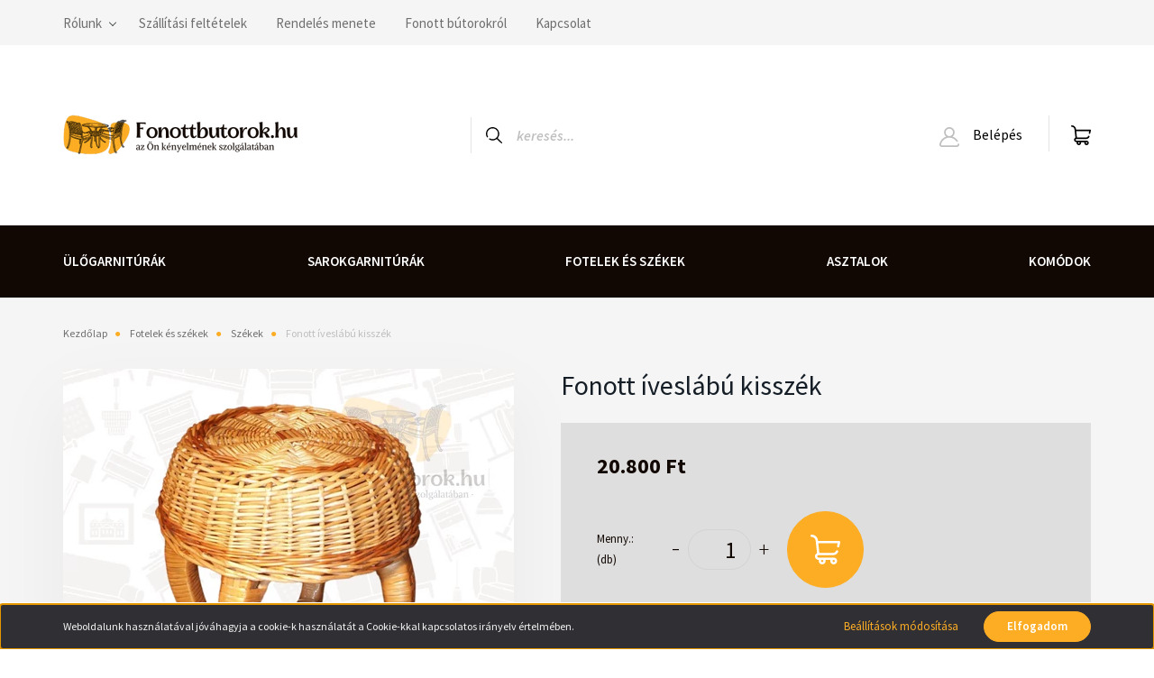

--- FILE ---
content_type: text/html; charset=UTF-8
request_url: https://fonottbutorok.hu/fonott-iveslabu-kisszek-4927
body_size: 16820
content:
<!DOCTYPE html>
<html lang="hu" dir="ltr">
<head>
    <title>Tiszai fűzvesszőből fonott íveslábú kisszék</title>
    <meta charset="utf-8">
    <meta name="description" content="Kényelmes, fonott kisszékünk egyedi mintájával mindenhol tökéletesen mutat. Kis mérete lehetővé teszi Önnek, hogy bárhol könnyedén elhelyezhesse az otthonában.">
    <meta name="robots" content="index, follow">
    <link rel="image_src" href="https://jodontes.cdn.shoprenter.hu/custom/jodontes/image/data/Szekek/kisszek_ives.png.webp?lastmod=1718570465.1688379234">
    <meta property="og:title" content="Fonott íveslábú kisszék" />
    <meta property="og:type" content="product" />
    <meta property="og:url" content="https://fonottbutorok.hu/fonott-iveslabu-kisszek-4927" />
    <meta property="og:image" content="https://jodontes.cdn.shoprenter.hu/custom/jodontes/image/cache/w1719h900q100/Szekek/kisszek_ives.png.webp?lastmod=1718570465.1688379234" />
    <meta property="og:description" content="Kényelmes, fonott kisszékünk egyedi mintájával mindenhol tökéletesen mutat, valamint kis méretéből adódóan lehetővé teszi Önnek, hogy bárhol könnyedén elhelyezhesse az otthonában, legyen szó a nappaliról, egy hálószobáról vagy..." />
    <link href="https://jodontes.cdn.shoprenter.hu/custom/jodontes/image/data/android-chrome-192x192.png?lastmod=1686225444.1688379234" rel="icon" />
    <link href="https://jodontes.cdn.shoprenter.hu/custom/jodontes/image/data/android-chrome-192x192.png?lastmod=1686225444.1688379234" rel="apple-touch-icon" />
    <base href="https://fonottbutorok.hu:443" />

    <meta name="viewport" content="width=device-width, initial-scale=1, maximum-scale=1, user-scalable=0">
            <link href="https://fonottbutorok.hu/fonott-iveslabu-kisszek-4927" rel="canonical">
    
            
                <link rel="preconnect" href="https://fonts.googleapis.com">
    <link rel="preconnect" href="https://fonts.gstatic.com" crossorigin>
    <link href="https://fonts.googleapis.com/css2?family=Source+Sans+Pro:ital,wght@0,200;0,300;0,400;0,600;0,700;0,900;1,200;1,300;1,400;1,600;1,700;1,900&display=swap" rel="stylesheet">
            <link rel="stylesheet" href="https://jodontes.cdn.shoprenter.hu/web/compiled/css/fancybox2.css?v=1769602146" media="screen">
            <link rel="stylesheet" href="https://jodontes.cdn.shoprenter.hu/custom/jodontes/catalog/view/theme/helsinki_global/style/1745914109.1588109655.1690283949.1686655014.css?v=null.1688379234" media="screen">
        <script>
        window.nonProductQuality = 100;
    </script>
    <script src="//ajax.googleapis.com/ajax/libs/jquery/1.10.2/jquery.min.js"></script>
    <script>window.jQuery || document.write('<script src="https://jodontes.cdn.shoprenter.hu/catalog/view/javascript/jquery/jquery-1.10.2.min.js?v=1484139539"><\/script>');</script>
    <script type="text/javascript" src="//cdn.jsdelivr.net/npm/slick-carousel@1.8.1/slick/slick.min.js"></script>

                
        
    

    <!--Header JavaScript codes--><script src="https://jodontes.cdn.shoprenter.hu/web/compiled/js/base.js?v=1769602145"></script><script src="https://jodontes.cdn.shoprenter.hu/web/compiled/js/countdown.js?v=1769602145"></script><script src="https://jodontes.cdn.shoprenter.hu/web/compiled/js/fancybox2.js?v=1769602145"></script><script src="https://jodontes.cdn.shoprenter.hu/web/compiled/js/before_starter2_head.js?v=1769602145"></script><script src="https://jodontes.cdn.shoprenter.hu/web/compiled/js/before_starter2_productpage.js?v=1769602145"></script><script src="https://jodontes.cdn.shoprenter.hu/web/compiled/js/nanobar.js?v=1769602145"></script><!--Header jQuery onLoad scripts--><script>window.countdownFormat='%D:%H:%M:%S';var BASEURL='https://fonottbutorok.hu';Currency={"symbol_left":"","symbol_right":" Ft","decimal_place":0,"decimal_point":",","thousand_point":".","currency":"HUF","value":1};var ShopRenter=ShopRenter||{};ShopRenter.product={"id":4927,"sku":"031-03","currency":"HUF","unitName":"db","price":20800,"name":"Fonott \u00edvesl\u00e1b\u00fa kissz\u00e9k","brand":"","currentVariant":[],"parent":{"id":4927,"sku":"031-03","unitName":"db","price":20800,"name":"Fonott \u00edvesl\u00e1b\u00fa kissz\u00e9k"}};$(document).ready(function(){$('.fancybox').fancybox({maxWidth:820,maxHeight:650,afterLoad:function(){wrapCSS=$(this.element).data('fancybox-wrapcss');if(wrapCSS){$('.fancybox-wrap').addClass(wrapCSS);}},helpers:{thumbs:{width:50,height:50}}});$('.fancybox-inline').fancybox({maxWidth:820,maxHeight:650,type:'inline'});});$(window).load(function(){});</script><script src="https://jodontes.cdn.shoprenter.hu/web/compiled/js/vue/manifest.bundle.js?v=1769602142"></script><script>var ShopRenter=ShopRenter||{};ShopRenter.onCartUpdate=function(callable){document.addEventListener('cartChanged',callable)};ShopRenter.onItemAdd=function(callable){document.addEventListener('AddToCart',callable)};ShopRenter.onItemDelete=function(callable){document.addEventListener('deleteCart',callable)};ShopRenter.onSearchResultViewed=function(callable){document.addEventListener('AuroraSearchResultViewed',callable)};ShopRenter.onSubscribedForNewsletter=function(callable){document.addEventListener('AuroraSubscribedForNewsletter',callable)};ShopRenter.onCheckoutInitiated=function(callable){document.addEventListener('AuroraCheckoutInitiated',callable)};ShopRenter.onCheckoutShippingInfoAdded=function(callable){document.addEventListener('AuroraCheckoutShippingInfoAdded',callable)};ShopRenter.onCheckoutPaymentInfoAdded=function(callable){document.addEventListener('AuroraCheckoutPaymentInfoAdded',callable)};ShopRenter.onCheckoutOrderConfirmed=function(callable){document.addEventListener('AuroraCheckoutOrderConfirmed',callable)};ShopRenter.onCheckoutOrderPaid=function(callable){document.addEventListener('AuroraOrderPaid',callable)};ShopRenter.onCheckoutOrderPaidUnsuccessful=function(callable){document.addEventListener('AuroraOrderPaidUnsuccessful',callable)};ShopRenter.onProductPageViewed=function(callable){document.addEventListener('AuroraProductPageViewed',callable)};ShopRenter.onMarketingConsentChanged=function(callable){document.addEventListener('AuroraMarketingConsentChanged',callable)};ShopRenter.onCustomerRegistered=function(callable){document.addEventListener('AuroraCustomerRegistered',callable)};ShopRenter.onCustomerLoggedIn=function(callable){document.addEventListener('AuroraCustomerLoggedIn',callable)};ShopRenter.onCustomerUpdated=function(callable){document.addEventListener('AuroraCustomerUpdated',callable)};ShopRenter.onCartPageViewed=function(callable){document.addEventListener('AuroraCartPageViewed',callable)};ShopRenter.customer={"userId":0,"userClientIP":"3.14.5.158","userGroupId":8,"customerGroupTaxMode":"gross","customerGroupPriceMode":"only_gross","email":"","phoneNumber":"","name":{"firstName":"","lastName":""}};ShopRenter.theme={"name":"helsinki_global","family":"helsinki","parent":""};ShopRenter.shop={"name":"jodontes","locale":"hu","currency":{"code":"HUF","rate":1},"domain":"jodontes.myshoprenter.hu"};ShopRenter.page={"route":"product\/product","queryString":"fonott-iveslabu-kisszek-4927"};ShopRenter.formSubmit=function(form,callback){callback();};let loadedAsyncScriptCount=0;function asyncScriptLoaded(position){loadedAsyncScriptCount++;if(position==='body'){if(document.querySelectorAll('.async-script-tag').length===loadedAsyncScriptCount){if(/complete|interactive|loaded/.test(document.readyState)){document.dispatchEvent(new CustomEvent('asyncScriptsLoaded',{}));}else{document.addEventListener('DOMContentLoaded',()=>{document.dispatchEvent(new CustomEvent('asyncScriptsLoaded',{}));});}}}}</script><script type="text/javascript"src="https://jodontes.cdn.shoprenter.hu/web/compiled/js/vue/customerEventDispatcher.bundle.js?v=1769602142"></script>                
            
            <script>window.dataLayer=window.dataLayer||[];function gtag(){dataLayer.push(arguments)};var ShopRenter=ShopRenter||{};ShopRenter.config=ShopRenter.config||{};ShopRenter.config.googleConsentModeDefaultValue="denied";</script>                        <script type="text/javascript" src="https://jodontes.cdn.shoprenter.hu/web/compiled/js/vue/googleConsentMode.bundle.js?v=1769602142"></script>

            <!-- Facebook Pixel Code -->
<script>
  !function(f,b,e,v,n,t,s)
  {if(f.fbq)return;n=f.fbq=function(){n.callMethod?
  n.callMethod.apply(n,arguments):n.queue.push(arguments)};
  if(!f._fbq)f._fbq=n;n.push=n;n.loaded=!0;n.version='2.0';
  n.queue=[];t=b.createElement(e);t.async=!0;
  t.src=v;s=b.getElementsByTagName(e)[0];
  s.parentNode.insertBefore(t,s)}(window, document,'script',
  'https://connect.facebook.net/en_US/fbevents.js');
  fbq('consent', 'revoke');
fbq('init', '181872676815919');
  fbq('track', 'PageView');
document.addEventListener('AuroraProductPageViewed', function(auroraEvent) {
                    fbq('track', 'ViewContent', {
                        content_type: 'product',
                        content_ids: [auroraEvent.detail.product.id.toString()],
                        value: parseFloat(auroraEvent.detail.product.grossUnitPrice),
                        currency: auroraEvent.detail.product.currency
                    }, {
                        eventID: auroraEvent.detail.event.id
                    });
                });
document.addEventListener('AuroraAddedToCart', function(auroraEvent) {
    var fbpId = [];
    var fbpValue = 0;
    var fbpCurrency = '';

    auroraEvent.detail.products.forEach(function(item) {
        fbpValue += parseFloat(item.grossUnitPrice) * item.quantity;
        fbpId.push(item.id);
        fbpCurrency = item.currency;
    });


    fbq('track', 'AddToCart', {
        content_ids: fbpId,
        content_type: 'product',
        value: fbpValue,
        currency: fbpCurrency
    }, {
        eventID: auroraEvent.detail.event.id
    });
})
window.addEventListener('AuroraMarketingCookie.Changed', function(event) {
            let consentStatus = event.detail.isAccepted ? 'grant' : 'revoke';
            if (typeof fbq === 'function') {
                fbq('consent', consentStatus);
            }
        });
</script>
<noscript><img height="1" width="1" style="display:none"
  src="https://www.facebook.com/tr?id=181872676815919&ev=PageView&noscript=1"
/></noscript>
<!-- End Facebook Pixel Code -->
            
            <!-- Global site tag (gtag.js) - Google Ads: 978171719 -->
<script async src="https://www.googletagmanager.com/gtag/js?id=AW-978171719"></script>
<script>
  window.dataLayer = window.dataLayer || [];
  function gtag(){dataLayer.push(arguments);}
  gtag('js', new Date());

  gtag('config', 'AW-978171719');
</script>
            
                <!--Global site tag(gtag.js)--><script async src="https://www.googletagmanager.com/gtag/js?id=G-BHH0B6FLWL"></script><script>window.dataLayer=window.dataLayer||[];function gtag(){dataLayer.push(arguments);}
gtag('js',new Date());gtag('config','G-BHH0B6FLWL');</script>                                <script type="text/javascript" src="https://jodontes.cdn.shoprenter.hu/web/compiled/js/vue/GA4EventSender.bundle.js?v=1769602142"></script>

    
    
</head>
<body id="body" class="page-body product-page-body show-quantity-in-module helsinki_global-body desktop-device-body header--style-1" role="document">
<script>var bodyComputedStyle=window.getComputedStyle(document.body);ShopRenter.theme.breakpoints={'xs':parseInt(bodyComputedStyle.getPropertyValue('--breakpoint-xs')),'sm':parseInt(bodyComputedStyle.getPropertyValue('--breakpoint-sm')),'md':parseInt(bodyComputedStyle.getPropertyValue('--breakpoint-md')),'lg':parseInt(bodyComputedStyle.getPropertyValue('--breakpoint-lg')),'xl':parseInt(bodyComputedStyle.getPropertyValue('--breakpoint-xl'))}</script>
                    

<!-- cached --><div class="Fixed nanobar bg-dark js-nanobar-first-login">
    <div class="container nanobar-container">
        <div class="row flex-column flex-sm-row">
            <div class="col-12 col-sm-6 col-lg-8 nanobar-text-cookies align-self-center text-sm-left">
                Weboldalunk használatával jóváhagyja a cookie-k használatát a Cookie-kkal kapcsolatos irányelv értelmében.
            </div>
            <div class="col-12 col-sm-6 col-lg-4 nanobar-buttons m-sm-0 text-center text-sm-right">
                <a href="" class="btn btn-link nanobar-settings-button js-nanobar-settings-button">
                    Beállítások módosítása
                </a>
                <a href="" class="btn btn-primary nanobar-btn js-nanobar-close-cookies" data-button-save-text="Beállítások mentése">
                    Elfogadom
                </a>
            </div>
        </div>
        <div class="nanobar-cookies js-nanobar-cookies flex-column flex-sm-row text-left pt-3 mt-3" style="display: none;">
            <div class="form-check pt-2 pb-2 pr-2 mb-0">
                <input class="form-check-input" type="checkbox" name="required_cookies" disabled checked />
                <label class="form-check-label">
                    Szükséges cookie-k
                    <div class="cookies-help-text text-muted">
                        Ezek a cookie-k segítenek abban, hogy a webáruház használható és működőképes legyen.
                    </div>
                </label>
            </div>
            <div class="form-check pt-2 pb-2 pr-2 mb-0">
                <input class="form-check-input js-nanobar-marketing-cookies" type="checkbox" name="marketing_cookies"
                        checked/>
                <label class="form-check-label">
                    Marketing cookie-k
                    <div class="cookies-help-text text-muted">
                        Ezeket a cookie-k segítenek abban, hogy az Ön érdeklődési körének megfelelő reklámokat és termékeket jelenítsük meg a webáruházban.
                    </div>
                </label>
            </div>
        </div>
    </div>
</div>

<script>
    (function ($) {
        $(document).ready(function () {
            new AuroraNanobar.FirstLogNanobarCheckbox(jQuery('.js-nanobar-first-login'), 'bottom');
        });
    })(jQuery);
</script>
<!-- /cached -->
<!-- cached --><div class="Fixed nanobar bg-dark js-nanobar-free-shipping">
    <div class="container nanobar-container">
        <button type="button" class="close js-nanobar-close" aria-label="Close">
            <span aria-hidden="true">&times;</span>
        </button>
        <div class="nanobar-text px-3"></div>
    </div>
</div>

<script>$(document).ready(function(){document.nanobarInstance=new AuroraNanobar.FreeShippingNanobar($('.js-nanobar-free-shipping'),'bottom','0','','1');});</script><!-- /cached -->
                <!-- page-wrap -->

                <div class="page-wrap">
                                                
    <header class="sticky-header d-none d-lg-block">
                    <div class="header-top-line">
                <div class="container">
                    <div class="header-top d-flex">
                        <div class="header-top-left d-flex">
                            <!-- cached -->
    <ul class="nav headermenu-list">
                    <li class="nav-item dropdown">
                <a class="nav-link" href="https://fonottbutorok.hu/rolunk"
                    target="_self"
                     class="dropdown-toggle disabled"                    title="Rólunk"
                >
                    Rólunk
                </a>
                                    <ul class="dropdown-hover-menu">
                                                    <li class="dropdown-item">
                                <a href="https://fonottbutorok.hu/galeria-61" title="Galéria" target="_self">
                                    Galéria
                                </a>
                            </li>
                                                    <li class="dropdown-item">
                                <a href="https://fonottbutorok.hu/velemenyek" title="Vélemények" target="_self">
                                    Vélemények
                                </a>
                            </li>
                                            </ul>
                            </li>
                    <li class="nav-item">
                <a class="nav-link" href="https://fonottbutorok.hu/szallitasi-feltetelek"
                    target="_self"
                                        title="Szállítási feltételek"
                >
                    Szállítási feltételek
                </a>
                            </li>
                    <li class="nav-item">
                <a class="nav-link" href="https://fonottbutorok.hu/szallitasi-fizetesi-feltetelek"
                    target="_self"
                                        title="Rendelés menete"
                >
                    Rendelés menete
                </a>
                            </li>
                    <li class="nav-item">
                <a class="nav-link" href="https://fonottbutorok.hu/fontos-56"
                    target="_self"
                                        title="Fonott bútorokról"
                >
                    Fonott bútorokról
                </a>
                            </li>
                    <li class="nav-item">
                <a class="nav-link" href="https://fonottbutorok.hu/index.php?route=information/contact"
                    target="_self"
                                        title="Kapcsolat"
                >
                    Kapcsolat
                </a>
                            </li>
            </ul>
    <!-- /cached -->
                        </div>
                        <div class="header-top-right d-flex align-items-center ml-auto">
                            
                            
                        </div>
                    </div>
                </div>
            </div>
            <div class="header-bottom-line">
                <div class="container">
                    <div class="header-bottom">
                        <nav class="navbar navbar-expand-lg justify-content-between">
                            <!-- cached -->
    <a class="navbar-brand" href="/"><img style="border: 0; max-width: 300px;" src="https://jodontes.cdn.shoprenter.hu/custom/jodontes/image/cache/w300h200m00/fonottbutorlogo.png?v=1686649934" title="Darmos-Pongor Natálija EV." alt="Darmos-Pongor Natálija EV." /></a>
<!-- /cached -->
                                                            
<div class="dropdown search-module d-flex">
    <div class="input-group">
        <div class="input-group-prepend">
            <button class="btn btn-link" onclick="moduleSearch();">
                <svg width="18" height="18" viewBox="0 0 18 18" fill="none" xmlns="https://www.w3.org/2000/svg">
    <path d="M7.38281 0C11.4537 0 14.7656 3.31193 14.7656 7.38281C14.7656 9.17381 14.1246 10.8179 13.0599 12.0977L17.7924 16.798C18.0679 17.0717 18.0694 17.5168 17.7958 17.7924C17.6583 17.9307 17.4776 18 17.2969 18C17.1177 18 16.9386 17.9319 16.8014 17.7957L12.0625 13.089C10.7878 14.1363 9.15739 14.7656 7.38281 14.7656C6.11627 14.7656 4.86647 14.4393 3.76861 13.8218C3.43012 13.6315 3.31007 13.2028 3.50044 12.8643C3.69077 12.5259 4.11947 12.4057 4.45795 12.5961C5.34579 13.0955 6.3572 13.3594 7.38281 13.3594C10.6783 13.3594 13.3594 10.6783 13.3594 7.38281C13.3594 4.08733 10.6783 1.40625 7.38281 1.40625C4.08733 1.40625 1.40625 4.08733 1.40625 7.38281C1.40625 8.42101 1.67636 9.44328 2.18732 10.3391C2.37973 10.6765 2.26223 11.1059 1.92494 11.2983C1.58762 11.4906 1.15822 11.3732 0.965811 11.0359C0.333982 9.92812 0 8.66492 0 7.38281C0 3.31193 3.31193 0 7.38281 0Z" fill="currentColor"/>
</svg>

            </button>
        </div>
        <input class="form-control disableAutocomplete" type="text" placeholder="keresés..." value=""
               id="filter_keyword" 
               onclick="this.value=(this.value==this.defaultValue)?'':this.value;"/>
    </div>

    <input type="hidden" id="filter_description" value="0"/>
    <input type="hidden" id="search_shopname" value="jodontes"/>
    <div id="results" class="dropdown-menu search-results"></div>
</div>



                                                        <!-- cached -->
    <div class="header-login">
        <ul class="nav login-list">
                            <li class="nav-item">
                    <a class="nav-link" href="index.php?route=account/login" title="Belépés">
                        <svg class="icon-user" width="22" height="22" viewBox="0 0 22 22" fill="none" xmlns="https://www.w3.org/2000/svg">
    <path d="M21.9446 18.8513C21.8479 18.3867 21.3929 18.0885 20.9281 18.1852C20.4634 18.2819 20.1652 18.737 20.2619 19.2017C20.3176 19.4693 20.2513 19.7436 20.0799 19.9544C19.9806 20.0765 19.7593 20.2812 19.3924 20.2812H2.60825C2.24138 20.2812 2.02005 20.0765 1.92079 19.9544C1.74939 19.7437 1.68305 19.4693 1.73878 19.2017C2.63064 14.9179 6.4091 11.7886 10.7725 11.6831C10.8481 11.686 10.924 11.6875 11.0003 11.6875C11.0769 11.6875 11.1531 11.686 11.229 11.6831C14.3027 11.7568 17.1436 13.3136 18.864 15.8794C19.1283 16.2736 19.6621 16.3789 20.0564 16.1146C20.4506 15.8503 20.5559 15.3165 20.2916 14.9223C18.8815 12.8192 16.8339 11.29 14.4992 10.5215C15.9219 9.45467 16.8441 7.75487 16.8441 5.84375C16.8441 2.62152 14.2226 0 11.0003 0C7.77808 0 5.1566 2.62152 5.1566 5.84375C5.1566 7.75603 6.07991 9.45673 7.50411 10.5235C6.19924 10.9531 4.97484 11.6216 3.9032 12.503C1.93815 14.1194 0.571877 16.3739 0.0561231 18.8513C-0.105525 19.6277 0.0881348 20.425 0.587346 21.0388C1.08411 21.6497 1.82072 22 2.60825 22H19.3924C20.18 22 20.9166 21.6497 21.4133 21.0388C21.9126 20.425 22.1062 19.6277 21.9446 18.8513ZM6.87535 5.84375C6.87535 3.5692 8.7258 1.71875 11.0003 1.71875C13.2749 1.71875 15.1253 3.5692 15.1253 5.84375C15.1253 8.04826 13.387 9.85441 11.2091 9.96351C11.1397 9.96222 11.07 9.96157 11.0003 9.96157C10.931 9.96157 10.8616 9.96226 10.7924 9.96355C8.61408 9.85488 6.87535 8.04856 6.87535 5.84375Z" fill="currentColor"/>
</svg>

                        Belépés
                    </a>
                </li>
                    </ul>
    </div>
<!-- /cached -->
                            
                            <div id="js-cart">
                                <hx:include src="/_fragment?_path=_format%3Dhtml%26_locale%3Den%26_controller%3Dmodule%252Fcart&amp;_hash=71V9E966DABryZW3GaqWk8%2FGiMSX0inn0UZtQ8MMo24%3D"></hx:include>
                            </div>
                        </nav>
                    </div>
                </div>
            </div>
            <div class="header-category">
                <div class="container">
                    <nav class="navbar header-category-navbar">
                        


                    
            <div id="module_category_wrapper" class="module-category-wrapper">
    
    <div id="category" class="module content-module header-position category-module" >
                <div class="module-body">
                        <div id="category-nav">
            


<ul class="nav category category-menu sf-menu sf-horizontal builded">
    <li id="cat_547" class="nav-item item category-list module-list even">
    <a href="https://fonottbutorok.hu/ulogarniturak" class="nav-link">
        Ülőgarnitúrák
    </a>
    </li><li id="cat_635" class="nav-item item category-list module-list odd">
    <a href="https://fonottbutorok.hu/sarokgarniturak" class="nav-link">
        Sarokgarnitúrák
    </a>
    </li><li id="cat_551" class="nav-item item category-list module-list parent even dropDownParent align-1">
    <a href="https://fonottbutorok.hu/fotelek_szekek" class="nav-link">
        Fotelek és székek
    </a>
    <div class="children js-subtree-dropdown subtree-dropdown">
        <div style="width: 1240px; height: 200px" class="subtree-dropdown-inner p-3">
            <div class="row custom-menu-row">
	<div class="col-auto custom-menu-col">
		<div class="custom-menu-list-title"><a href="https://jodontes.hu/fotelek" target="_self">Fotelek</a>
		</div>
		<div class="custom-menu-list-title"><a href="https://jodontes.hu/fotelek" target="_self">
			<img alt="Tiszai fűzvesszőből fonott fotelek" src="https://jodontes.cdn.shoprenter.hu/custom/jodontes/image/cache/w150h150q100np1/fotelek.jpg?v=1690283719" style="width: 150px; height: 150px;" /></a>
		</div>
	</div>
	<div class="col-auto custom-menu-col">
		<div class="custom-menu-list-title"><a href="https://jodontes.hu/fotelek_szekek/fotelek/fuggofotelek" target="_self">Függőfotelek</a>
		</div>
		<div class="custom-menu-list-title"><a href="https://jodontes.hu/fotelek_szekek/fotelek/fuggofotelek" target="_self">
			<img alt="Tiszai fűzvesszőből fonott függőfotelek" src="https://jodontes.cdn.shoprenter.hu/custom/jodontes/image/cache/w150h150q100np1/fuggofotelek.jpg?v=1690283719" style="width: 150px; height: 150px;" /></a>
		</div>
	</div>
	<div class="col-auto custom-menu-col">
		<div class="custom-menu-list-title"><a href="https://jodontes.hu/fotelek_szekek/szekek/" target="_self">Székek</a>
		</div>
		<div class="custom-menu-list-title"><a href="https://jodontes.hu/fotelek_szekek/szekek/" target="_self">
			<img alt="Tiszai fűzvesszőből fonott székek" src="https://jodontes.cdn.shoprenter.hu/custom/jodontes/image/cache/w150h150q100np1/szekek.jpg?v=1690283719" style="width: 150px; height: 150px;" /></a>
		</div>
	</div>
	<div class="col-auto custom-menu-col">
		<div class="custom-menu-list-title"><a href="https://jodontes.hu/fotelek_szekek/szekek/hintaszekek" target="_self">Hintaszékek</a>
		</div>
		<div class="custom-menu-list-title"><a href="https://jodontes.hu/fotelek_szekek/szekek/hintaszekek" target="_self">
			<img alt="Tiszai fűzvesszőből fonott hintaszékek" src="https://jodontes.cdn.shoprenter.hu/custom/jodontes/image/cache/w150h150q100np1/hintaszekek.jpg?v=1690283719" style="width: 150px; height: 150px;" /></a>
		</div>
	</div>
	<div class="col-auto custom-menu-col">
		<div class="custom-menu-list-title"><a href="https://jodontes.hu/fotelek_szekek/szekek/puffok_kisszekek" target="_self">Puffok és kisszékek</a>
		</div>
		<div class="custom-menu-list-title"><a href="https://jodontes.hu/fotelek_szekek/szekek/puffok_kisszekek" target="_self">
			<img alt="Tiszai fűzvesszőből fonott puffok és kisszékek" src="https://jodontes.cdn.shoprenter.hu/custom/jodontes/image/cache/w150h150q100np1/kisszekek.jpg?v=1690283719" style="width: 150px; height: 150px;" /></a>
		</div>
	</div>
</div>
        </div>
    </div>
</li><li id="cat_553" class="nav-item item category-list module-list odd">
    <a href="https://fonottbutorok.hu/asztalok" class="nav-link">
        Asztalok
    </a>
    </li><li id="cat_641" class="nav-item item category-list module-list even">
    <a href="https://fonottbutorok.hu/komodok" class="nav-link">
        Komódok
    </a>
    </li>
</ul>

<script>$(function(){$("ul.category").superfish({animation:{opacity:'show'},popUpSelector:"ul.category,ul.children,.js-subtree-dropdown",delay:400,speed:'normal',hoverClass:'js-sf-hover'});});</script>        </div>
            </div>
                                </div>
    
            </div>
    
                    </nav>
                </div>
            </div>
            </header>

                            
            <main class="has-sticky">
                                            <section class="product-pathway-container">
        <div class="container">
                    <nav aria-label="breadcrumb">
        <ol class="breadcrumb" itemscope itemtype="https://schema.org/BreadcrumbList">
                            <li class="breadcrumb-item"  itemprop="itemListElement" itemscope itemtype="https://schema.org/ListItem">
                                            <a itemprop="item" href="https://fonottbutorok.hu">
                            <span itemprop="name">Kezdőlap</span>
                        </a>
                    
                    <meta itemprop="position" content="1" />
                </li>
                            <li class="breadcrumb-item"  itemprop="itemListElement" itemscope itemtype="https://schema.org/ListItem">
                                            <a itemprop="item" href="https://fonottbutorok.hu/fotelek_szekek">
                            <span itemprop="name">Fotelek és székek</span>
                        </a>
                    
                    <meta itemprop="position" content="2" />
                </li>
                            <li class="breadcrumb-item"  itemprop="itemListElement" itemscope itemtype="https://schema.org/ListItem">
                                            <a itemprop="item" href="https://fonottbutorok.hu/fotelek_szekek/szekek">
                            <span itemprop="name">Székek</span>
                        </a>
                    
                    <meta itemprop="position" content="3" />
                </li>
                            <li class="breadcrumb-item active" aria-current="page" itemprop="itemListElement" itemscope itemtype="https://schema.org/ListItem">
                                            <span itemprop="name">Fonott íveslábú kisszék</span>
                    
                    <meta itemprop="position" content="4" />
                </li>
                    </ol>
    </nav>


        </div>
    </section>
    <section class="product-page-section one-column-content">
        <div class="flypage" itemscope itemtype="//schema.org/Product">
                            <div class="page-body">
                        <section class="product-page-top">
        <form action="https://fonottbutorok.hu/index.php?route=checkout/cart" method="post" enctype="multipart/form-data" id="product">
            <div class="container">
                <div class="row">
                    <div class="col-auto product-page-left" style="width: 540px;">
                        <div class="product-image-box">
                            <div class="product-image position-relative">
                                    

<div class="product_badges vertical-orientation">
    </div>


    <div id="product-image-container" style="width: 500px;">
        <div class="product-image-main" >
        <a href="https://jodontes.cdn.shoprenter.hu/custom/jodontes/image/cache/w900h900wt1q100/Szekek/kisszek_ives.png.webp?lastmod=1718570465.1688379234"
           title="Kép 1/1 - Fonott íveslábú kisszék"
           class="product-image-link fancybox-product" id="product-image-link"
           data-fancybox-group="gallery"
        >
            <img class="product-image-element img-fluid" itemprop="image" src="https://jodontes.cdn.shoprenter.hu/custom/jodontes/image/cache/w500h500wt1q100/Szekek/kisszek_ives.png.webp?lastmod=1718570465.1688379234" data-index="0" title="Fonott íveslábú kisszék" alt="Fonott íveslábú kisszék" id="image"/>
        </a>
    </div>
                </div>

<script>$(document).ready(function(){var $productMainImage=$('.product-image-main');var $productImageLink=$('#product-image-link');var $productImage=$('#image');var $productImageVideo=$('#product-image-video');var $productSecondaryImage=$('.product-secondary-image');var imageTitle=$productImageLink.attr('title');$('.product-images').slick({slidesToShow:5,slidesToScroll:1,draggable:false,infinite:false,focusOnSelect:false});$productSecondaryImage.on('click',function(){$productImage.attr('src',$(this).data('secondary_src'));$productImage.attr('data-index',$(this).data('index'));$productImageLink.attr('href',$(this).data('popup'));$productSecondaryImage.removeClass('thumb-active');$(this).addClass('thumb-active');if($productImageVideo.length){if($(this).data('video_image')){$productMainImage.hide();$productImage.hide();$productImageVideo.show();}else{$productImageVideo.hide();$productMainImage.show();$productImage.show();}}});$productImageLink.on('click',function(){$(this).attr("title",imageTitle);$.fancybox.open([{"href":"https:\/\/jodontes.cdn.shoprenter.hu\/custom\/jodontes\/image\/cache\/w900h900wt1q100\/Szekek\/kisszek_ives.png.webp?lastmod=1718570465.1688379234","title":"K\u00e9p 1\/1 - Fonott \u00edvesl\u00e1b\u00fa kissz\u00e9k"}],{index:$productImageLink.find('img').attr('data-index'),maxWidth:900,maxHeight:900,live:false,helpers:{thumbs:{width:50,height:50}},tpl:{next:'<a title="Következő" class="fancybox-nav fancybox-next"><span></span></a>',prev:'<a title="Előző" class="fancybox-nav fancybox-prev"><span></span></a>'}});return false;});});</script>


                            </div>
                                <div class="position-5-wrapper">
                    
            </div>

                        </div>
                                            </div>
                    <div class="col product-page-right">
                        <h1 class="page-head-title product-page-head-title position-relative">
                            <span class="product-page-product-name" itemprop="name">Fonott íveslábú kisszék</span>
                                                    </h1>
                        
                                                                            
                        <div class="product-cart-box">
                                                            <div class="product-page-right-box product-page-price-wrapper" itemprop="offers" itemscope itemtype="//schema.org/Offer">
        <div class="product-page-price-line">
        <div>
                        <span class="product-page-price">20.800 Ft</span>
                    </div>
                <meta itemprop="price" content="20800"/>
        <meta itemprop="priceValidUntil" content="2027-01-31"/>
        <meta itemprop="pricecurrency" content="HUF"/>
        <meta itemprop="category" content="Székek"/>
        <link itemprop="url" href="https://fonottbutorok.hu/fonott-iveslabu-kisszek-4927"/>
        <link itemprop="availability" href="http://schema.org/OutOfStock"/>
    </div>
        </div>
                                                        <div class="product-addtocart">
    <div class="product-addtocart-wrapper">
        <svg class="svg-cart-icon" width="22" height="22" viewBox="0 0 22 22" fill="none" xmlns="https://www.w3.org/2000/svg">
    <path d="M21.8075 5.00087C21.6443 4.80013 21.3993 4.68359 21.1406 4.68359H5.57459L5.51083 4.09784L5.50855 4.07902C5.20347 1.75364 3.20474 0 0.859375 0C0.384742 0 0 0.384742 0 0.859375C0 1.33401 0.384742 1.71875 0.859375 1.71875C2.34205 1.71875 3.60607 2.82515 3.80325 4.29378L4.82475 13.6782C3.93143 14.0837 3.30859 14.9841 3.30859 16.0273C3.30859 16.0345 3.30868 16.0417 3.30885 16.0488C3.30868 16.056 3.30859 16.0631 3.30859 16.0703C3.30859 17.4919 4.46514 18.6484 5.88672 18.6484H6.2364C6.149 18.9047 6.10156 19.1793 6.10156 19.4648C6.10156 20.8627 7.23882 22 8.63672 22C10.0346 22 11.1719 20.8627 11.1719 19.4648C11.1719 19.1793 11.1244 18.9047 11.037 18.6484H14.7443C14.6569 18.9047 14.6094 19.1793 14.6094 19.4648C14.6094 20.8627 15.7467 22 17.1446 22C18.5425 22 19.6797 20.8627 19.6797 19.4648C19.6797 18.067 18.5425 16.9297 17.1446 16.9297H5.88672C5.41286 16.9297 5.02734 16.5442 5.02734 16.0703C5.02734 16.0631 5.02726 16.056 5.02709 16.0488C5.02726 16.0417 5.02734 16.0345 5.02734 16.0273C5.02734 15.5535 5.41286 15.168 5.88672 15.168H16.858C18.3835 15.168 19.7835 14.2241 20.4246 12.7634C20.6154 12.3288 20.4177 11.8218 19.9831 11.631C19.5485 11.4403 19.0416 11.638 18.8508 12.0725C18.4894 12.896 17.6886 13.4492 16.858 13.4492H6.52871L5.76168 6.40234H20.0835L19.663 8.41827C19.5661 8.88289 19.8642 9.3381 20.3288 9.43499C20.388 9.44737 20.447 9.4533 20.5052 9.4533C20.9036 9.4533 21.261 9.17469 21.3455 8.76923L21.9819 5.71845C22.0347 5.4652 21.9707 5.20163 21.8075 5.00087ZM17.1445 18.6484C17.5947 18.6484 17.9609 19.0147 17.9609 19.4648C17.9609 19.915 17.5947 20.2812 17.1445 20.2812C16.6943 20.2812 16.3281 19.915 16.3281 19.4648C16.3281 19.0147 16.6943 18.6484 17.1445 18.6484ZM8.63672 18.6484C9.0869 18.6484 9.45312 19.0147 9.45312 19.4648C9.45312 19.915 9.0869 20.2812 8.63672 20.2812C8.18653 20.2812 7.82031 19.915 7.82031 19.4648C7.82031 19.0147 8.18653 18.6484 8.63672 18.6484Z" fill="currentColor"/>
</svg>

        <div class="product_table_quantity"><span class="quantity-text">Menny.:</span><input class="quantity_to_cart quantity-to-cart" type="number" min="1" step="1" name="quantity" aria-label="quantity input"value="1"/><span class="quantity-name-text">db</span></div><div class="product_table_addtocartbtn"><a rel="nofollow, noindex" href="https://fonottbutorok.hu/index.php?route=waitinglist/waitinglist&product_id=4927&quantity=1" data-product-id="4927" data-name="Fonott íveslábú kisszék" data-price="20800.000056" data-quantity-name="db" data-price-without-currency="20800.00" data-currency="HUF" data-product-sku="031-03" data-brand=""data-fancybox-group ="1bf5e28b73078efd" id="add_to_cart" class="notify-request fancybox fancybox.ajax button btn btn-primary button-add-to-cart"><span>Értesítés</span></a></div>
        <div>
            <input type="hidden" name="product_id" value="4927"/>
            <input type="hidden" name="product_collaterals" value=""/>
            <input type="hidden" name="product_addons" value=""/>
            <input type="hidden" name="redirect" value="https://fonottbutorok.hu/index.php?route=product/product&amp;product_id=4927"/>
                    </div>
    </div>
    <div class="text-minimum-wrapper small text-muted">
                    </div>
</div>
<script>
    if ($('.notify-request').length) {
        $('#body').on('keyup keypress', '.quantity_to_cart.quantity-to-cart', function (e) {
            if (e.which === 13) {
                return false;
            }
        });
    }

    $(function () {
        var $productAddtocartWrapper = $('.product-page-right');
        $productAddtocartWrapper.find('.button-add-to-cart').prepend($productAddtocartWrapper.find('.svg-cart-icon'));
        $(window).on('beforeunload', function () {
            $('a.button-add-to-cart:not(.disabled)').removeAttr('href').addClass('disabled button-disabled');
        });
    });
</script>
    <script>
        (function () {
            var clicked = false;
            var loadingClass = 'cart-loading';

            $('#add_to_cart').click(function clickFixed(event) {
                if (clicked === true) {
                    return false;
                }

                if (window.AjaxCart === undefined) {
                    var $this = $(this);
                    clicked = true;
                    $this.addClass(loadingClass);
                    event.preventDefault();

                    $(document).on('cart#listener-ready', function () {
                        clicked = false;
                        event.target.click();
                        $this.removeClass(loadingClass);
                    });
                }
            });
        })();
    </script>

                        </div>

                                                    <div class="position-1-wrapper">
        <table class="product-parameters table">
                                <tr class="product-parameter-row product-short-description-row">
        <td colspan="2" class="param-value product-short-description">
            <p>Kényelmes, fonott kisszékünk egyedi mintájával mindenhol tökéletesen mutat, valamint kis méretéből adódóan lehetővé teszi Önnek, hogy bárhol könnyedén elhelyezhesse az otthonában, legyen szó a nappaliról, egy hálószobáról vagy akár a teraszról.
</p>
<p>45 cm magas, 33 cm széles, 33 cm mély.
</p>
        </td>
    </tr>

                    </table>
    </div>


                    </div>
                </div>
            </div>
        </form>
    </section>
    <section class="product-page-middle-1">
        <div class="container">
            <div class="row">
                <div class="col-12 column-content one-column-content product-one-column-content">
                    
                    
                </div>
            </div>
        </div>
    </section>
    <section class="product-page-middle-2">
        <div class="container">
            <div class="row product-positions-tabs">
                <div class="col-12">
                                <div class="position-3-wrapper">
            <div class="position-3-container">
                <ul class="nav nav-tabs product-page-nav-tabs" id="flypage-nav" role="tablist">
                                                                                                        <li class="nav-item">
                                   <a class="nav-link js-scrollto-productdescriptionnoparameters disable-anchorfix accordion-toggle active" id="productdescriptionnoparameters-tab" data-toggle="tab" href="#tab-productdescriptionnoparameters" role="tab" data-tab="#tab_productdescriptionnoparameters">
                                       <span>
                                           Leírás
                                       </span>
                                   </a>
                                </li>
                                                                                                                                                            <li class="nav-item">
                                   <a class="nav-link js-scrollto-productparams disable-anchorfix accordion-toggle " id="productparams-tab" data-toggle="tab" href="#tab-productparams" role="tab" data-tab="#tab_productparams">
                                       <span>
                                           Paraméterek
                                       </span>
                                   </a>
                                </li>
                                                                                        </ul>
                <div class="tab-content product-page-tab-content">
                                                                                                        <div class="tab-pane fade show active" id="tab-productdescriptionnoparameters" role="tabpanel" aria-labelledby="productdescriptionnoparameters-tab" data-tab="#tab_productdescriptionnoparameters">
                                    


                    
    <div id="productdescriptionnoparameters-wrapper" class="module-productdescriptionnoparameters-wrapper">

    <div id="productdescriptionnoparameters" class="module home-position product-position productdescriptionnoparameters" >
            <div class="module-head">
        <h3 class="module-head-title">Leírás</h3>
    </div>
        <div class="module-body">
                        <span class="product-desc" itemprop="description"><p><p><span style="font-size:16px;">Fonott bútoraink eleganciát, különlegességet és természetközeli hangulatot adnak a térnek. Képesek átalakítani a környezetet, és egyedi stílust kölcsönözni az otthonnak vagy a vállalkozásnak. Ezenkívül a fonott bútorok kiváló minősége és tartóssága hosszú élettartamot biztosít. Bútoraink igazi műalkotások, amelyeket büszkén lehet kiállítani és használni otthonokban, vendéglátóhelyeken vagy más helyszíneken.</span>
</p>
<p><span style="font-size:16px;">Az aprólékosan kidolgozott részletek és a precíz kézműves munka minden darabunkban láthatóvá válik, ezáltal az egyedi stílus és a kifinomultság érzetét keltik. Válassza a fonott bútorainkat, hogy otthonába vagy üzletébe egyedi stílust és természetközeli eleganciát vigyen! Önnek is lehetősége van arra, hogy egyedülálló darabokkal díszítse és berendezze környezetét, és élvezze a fonott bútorok által nyújtott különleges élményt és komfortot.</span>
</p>
</p></span>
            </div>
                                </div>
    
            </div>
    
                                </div>
                                                                                                                                                            <div class="tab-pane fade " id="tab-productparams" role="tabpanel" aria-labelledby="productparams-tab" data-tab="#tab_productparams">
                                    


                    
    <div id="productparams-wrapper" class="module-productparams-wrapper">
    
    <div id="productparams" class="module home-position product-position productparams" >
            <div class="module-head">
        <h3 class="module-head-title">Paraméterek</h3>
    </div>
        <div class="module-body">
                        <table class="parameter-table table m-0">
            <tr>
            <td>Magasság</td>
            <td><strong>45 cm</strong></td>
        </tr>
            <tr>
            <td>Szélesség</td>
            <td><strong>33 cm</strong></td>
        </tr>
            <tr>
            <td>Mélység</td>
            <td><strong>33 cm</strong></td>
        </tr>
    </table>            </div>
                                </div>
    
            </div>
    
                                </div>
                                                                                        </div>
            </div>
        </div>
    
    

                </div>
            </div>
        </div>
    </section>
    <section class="product-page-middle-3">
        <div class="container">
            <div class="row">
                <div class="col-12">
                        <div class="position-4-wrapper">
        <div class="position-4-container">
                            
                            


        

                    </div>
    </div>

                </div>
            </div>
        </div>
    </section>
        <script>
        $(document).ready(function () {
            initTouchSpin();
        });
    </script>
                </div>
                    </div>
    </section>
            </main>

                                        <section class="footer-top-position py-4">
            <div class="container">
                    
    <hx:include src="/_fragment?_path=_format%3Dhtml%26_locale%3Den%26_controller%3Dmodule%252Flastseen&amp;_hash=MsFMl%2BrWER2RKbzQHbmFhQG2kK5pwrzLRCyq66QI3i0%3D"></hx:include>
    
    

            </div>
        </section>
        <footer class="d-print-none">
        <div class="container">
            <section class="row footer-rows">
                                                    <div class="col-12 col-md-6 col-lg-4 footer-col-1-position">
                            <div id="section-contact_helsinki" class="section-wrapper ">
    
    <div class="module content-module section-module section-contact shoprenter-section">
            <div class="module-head section-module-head">
            <div class="module-head-title section-module-head-title">
                                    <div >
                    Elérhetőség
                    </div>
                                            </div>
        </div>
        <div class="module-body section-module-body">
        <div class="contact-wrapper-box">
                        <p class="footer-contact-line footer-contact-address">
                <i class="mr-3">
                    <svg width="22" height="22" viewBox="0 0 22 22" fill="none" xmlns="https://www.w3.org/2000/svg">
    <path d="M21.7502 9.90816L12.796 0.976115C12.7845 0.964618 12.7726 0.953461 12.7605 0.942646C11.7828 0.0726606 10.3053 0.0695521 9.32378 0.935449C9.31158 0.946223 9.29972 0.957336 9.28816 0.968748L0.252307 9.90557C-0.0836221 10.2379 -0.0841807 10.7771 0.251104 11.11C0.586432 11.4429 1.13055 11.4434 1.46643 11.1112L2.14843 10.4366V17.7898C2.14843 19.6682 3.69049 21.1963 5.58593 21.1963H8.67968C9.15431 21.1963 9.53905 20.8151 9.53905 20.3447V13.4039H12.5469V20.3447C12.5469 20.8151 12.9316 21.1963 13.4062 21.1963H16.4141C18.3095 21.1963 19.8515 19.6682 19.8515 17.7898C19.8515 17.3195 19.4668 16.9382 18.9922 16.9382C18.5175 16.9382 18.1328 17.3195 18.1328 17.7898C18.1328 18.729 17.3618 19.4931 16.4141 19.4931H14.2656V12.5523C14.2656 12.0819 13.8809 11.7006 13.4062 11.7006H8.67968C8.20505 11.7006 7.8203 12.0819 7.8203 12.5523V19.4931H5.58593C4.63821 19.4931 3.86718 18.729 3.86718 17.7898V8.7625C3.86718 8.75399 3.86705 8.74551 3.86679 8.73708L10.482 2.19438C10.804 1.92343 11.2762 1.92445 11.597 2.19672L18.1328 8.71639V13.5316C18.1328 14.002 18.5175 14.3833 18.9922 14.3833C19.4668 14.3833 19.8515 14.002 19.8515 13.5316V10.4309L20.531 11.1086C20.6989 11.2762 20.9197 11.36 21.1406 11.36C21.3596 11.36 21.5787 11.2775 21.7463 11.1125C22.083 10.781 22.0848 10.2418 21.7502 9.90816Z" fill="currentColor"/>
</svg>

                </i>
                2364 Ócsa Bem József utca 6.
            </p>
                                    <p class="footer-contact-line footer-contact-mail">
                <i class="mr-3">
                    <svg width="22" height="18" viewBox="0 0 22 18" fill="none" xmlns="https://www.w3.org/2000/svg">
    <path d="M21.1406 10.5029C21.6153 10.5029 22 10.1216 22 9.65123V4.07304C22 2.19467 20.4579 0.666504 18.5625 0.666504H3.4375C1.54206 0.666504 0 2.19467 0 4.07304V13.9094C0 15.7878 1.54206 17.3159 3.4375 17.3159H18.5625C20.4579 17.3159 22 15.7878 22 13.9094C22 13.439 21.6153 13.0578 21.1406 13.0578C20.666 13.0578 20.2812 13.439 20.2812 13.9094C20.2812 14.8486 19.5102 15.6127 18.5625 15.6127H3.4375C2.48978 15.6127 1.71875 14.8486 1.71875 13.9094V4.2535L9.18479 8.85423C9.74463 9.19919 10.3723 9.37168 11 9.37168C11.6277 9.37168 12.2554 9.19919 12.8152 8.85423L20.2812 4.2535V9.65123C20.2812 10.1216 20.666 10.5029 21.1406 10.5029ZM11.9076 7.40777C11.3478 7.75273 10.6522 7.75277 10.0924 7.40777L2.43586 2.68964C2.71807 2.4884 3.06406 2.36977 3.4375 2.36977H18.5625C18.9359 2.36977 19.2819 2.48844 19.5641 2.68969L11.9076 7.40777Z" fill="currentColor"/>
</svg>

                </i>
                <a href="mailto:darmos.sandor@gmail.com ">darmos.sandor@gmail.com </a>
            </p>
                                        <p class="footer-contact-line footer-contact-phone">
                    <i class="mr-3">
                        <svg width="22" height="22" viewBox="0 0 22 22" fill="none" xmlns="https://www.w3.org/2000/svg">
    <path d="M21.9979 17.6663C21.9673 16.823 21.6128 16.036 20.9998 15.4503C19.7997 14.3034 18.7941 13.6414 17.8353 13.3668C16.5142 12.9884 15.2905 13.3325 14.1984 14.3894C14.1967 14.391 14.1951 14.3926 14.1935 14.3943L13.0316 15.5371C12.3054 15.1314 10.8935 14.2408 9.368 12.729L9.2549 12.6171C7.72916 11.1051 6.83047 9.70561 6.42153 8.98683L7.57482 7.83537C7.57645 7.83375 7.57808 7.83213 7.57971 7.83047C8.64625 6.7483 8.99344 5.53565 8.61166 4.2263C8.33455 3.27617 7.66651 2.27967 6.50919 1.09032C5.91819 0.482975 5.12408 0.131675 4.27308 0.101271C3.42157 0.0708253 2.60447 0.364555 1.97076 0.928253L1.9461 0.950226C1.93467 0.960403 1.9235 0.970921 1.91258 0.981694C0.651057 2.23185 -0.0102357 3.98201 0.000119779 6.04302C0.01778 9.54418 1.9595 13.5481 5.19416 16.7535C5.80411 17.358 6.49733 17.9562 7.25453 18.5315C7.63115 18.8177 8.17058 18.7472 8.45938 18.3739C8.74821 18.0006 8.67697 17.4661 8.3003 17.1799C7.6027 16.6498 6.96655 16.1011 6.4095 15.5492C3.48778 12.6538 1.73426 9.09699 1.71884 6.03454C1.71089 4.44726 2.1927 3.12241 3.11236 2.20154L3.11894 2.19566C3.74358 1.64001 4.68928 1.67382 5.27202 2.27265C7.49691 4.55921 7.33582 5.6387 6.35269 6.63776L4.75966 8.22827C4.50984 8.47772 4.44027 8.85363 4.58452 9.1747C4.62495 9.26472 5.60331 11.4071 8.03987 13.8217L8.15301 13.9337C10.5893 16.348 12.7512 17.3175 12.842 17.3576C13.1659 17.5006 13.5454 17.4317 13.797 17.1841L15.402 15.6054C16.4103 14.6311 17.4996 14.4715 19.8068 16.6763C20.4111 17.2538 20.4452 18.191 19.8846 18.8099L19.8785 18.8166C18.9569 19.7206 17.6342 20.1976 16.05 20.1976C16.0369 20.1976 16.0238 20.1976 16.0107 20.1976C14.7444 20.1913 13.278 19.8473 11.7702 19.2028C11.3345 19.0164 10.8287 19.2155 10.6407 19.6474C10.4527 20.0794 10.6536 20.5805 11.0895 20.7668C12.8324 21.5118 14.4852 21.8933 16.0022 21.9008C16.0183 21.9009 16.0343 21.9009 16.0504 21.9009C18.1092 21.9009 19.8577 21.2461 21.1095 20.0056C21.1204 19.9948 21.131 19.9838 21.1412 19.9724L21.1635 19.9478C21.7323 19.3199 22.0287 18.5096 21.9979 17.6663Z" fill="currentColor"/>
</svg>

                    </i>
                    <a href="tel:06/20-988-1281">
                        06/20-988-1281
                    </a>
                </p>
                        
            <div class="row no-gutters mb-3 mb-sm-0 mt-3 mt-sm-5 social-row">
                                                                                    <div class="col-auto contact-col">
                        <a class="footer-contact-link" target="_blank" href="#">
                            <i>
                                <svg width="21" height="23" viewBox="0 0 21 23" fill="none" xmlns="http://www.w3.org/2000/svg">
    <path fill-rule="evenodd" clip-rule="evenodd" d="M1.4983 0.568359C0.693238 0.568359 0.218193 1.47115 0.674112 2.13468L7.42536 11.9601C7.68241 12.3343 7.65526 12.8346 7.35923 13.1787L0.874449 20.7162C0.316691 21.3645 0.777295 22.3684 1.63251 22.3684H2.15587C2.44716 22.3684 2.72397 22.2414 2.91395 22.0206L8.41837 15.6222C8.84625 15.1248 9.62907 15.1673 10.0006 15.708L14.2792 21.9347C14.4658 22.2062 14.774 22.3684 15.1034 22.3684H19.9857C20.7908 22.3684 21.2658 21.4656 20.8099 20.8021L17.5876 16.1123L15.6507 17.4685L16.7804 19.0845C17.0626 19.4882 16.7738 20.0425 16.2813 20.0425C16.0824 20.0425 15.8961 19.9454 15.7821 19.7824L4.68823 3.91363C4.40601 3.50995 4.69482 2.95565 5.18737 2.95565C5.38623 2.95565 5.57257 3.05274 5.68651 3.21572L13.3588 14.1902L15.3223 12.8154L13.765 10.5489C13.5079 10.1748 13.5351 9.67448 13.8311 9.3304L19.9475 2.22052C20.5053 1.57221 20.0447 0.568359 19.1895 0.568359H18.6662C18.3749 0.568359 18.098 0.695373 17.9081 0.916195L12.7716 6.88687C12.3437 7.38424 11.5609 7.34176 11.1893 6.80101L7.2048 1.00205C7.01826 0.730568 6.71 0.568359 6.38061 0.568359H1.4983Z" fill="currentColor"/>
    <path d="M11.9483 12.1829C11.5682 11.64 11.7001 10.8918 12.243 10.5117C12.7859 10.1315 13.5341 10.2635 13.9143 10.8064L15.4116 12.9448C15.7917 13.4877 15.6598 14.2359 15.1169 14.6161C14.574 14.9962 13.8258 14.8643 13.4456 14.3214L11.9483 12.1829Z" fill="currentColor"/>
    <path d="M15.5796 17.3704C15.2043 16.8344 15.3345 16.0956 15.8705 15.7203C16.4099 15.3427 17.1536 15.4772 17.5265 16.0198L19.2576 18.5386C19.7324 19.2295 19.3489 20.181 18.5277 20.3496C18.0701 20.4435 17.6005 20.2566 17.3326 19.874L15.5796 17.3704Z" fill="currentColor"/>
</svg>

                            </i>
                        </a>
                    </div>
                                                                            </div>
        </div>
    </div>
</div>
    <style>
        .social-row {
            gap: 10px 0;
        }
    </style>

</div>
    
    
    

                    </div>
                                    <div class="col-12 col-md-6 col-lg-4 footer-col-2-position">
                            <!-- cached -->


                    
            <div id="module_information_wrapper" class="module-information-wrapper">
    
    <div id="information" class="module content-module footer-position information-module-list" >
                                    <div class="module-head">
                                <div class="module-head-title">Információk</div>
                    </div>
                            <div class="module-body">
                        <div id="information-menu">
            <div class="list-group-flush">
                                    <a class="list-group-item list-group-item-action" href="https://fonottbutorok.hu/szallitasi-fizetesi-feltetelek" target="_self">Rendelés menete</a>
                                    <a class="list-group-item list-group-item-action" href="https://fonottbutorok.hu/fontos-56" target="_self">Fonott bútorokról</a>
                                    <a class="list-group-item list-group-item-action" href="https://fonottbutorok.hu/aszf" target="_self">Általános Szerződési Feltételek</a>
                                    <a class="list-group-item list-group-item-action" href="https://fonottbutorok.hu/adatvedelmi-nyilatkozat" target="_self">Adatvédelmi nyilatkozat</a>
                                    <a class="list-group-item list-group-item-action" href="https://fonottbutorok.hu/garancialis-feltetelek" target="_self">Garanciális feltételek</a>
                                    <a class="list-group-item list-group-item-action" href="https://fonottbutorok.hu/index.php?route=information/contact" target="_self">Kapcsolat</a>
                            </div>
        </div>
            </div>
                                </div>
    
            </div>
    <!-- /cached -->

                    </div>
                                    <div class="col-12 col-md-6 col-lg-4 footer-col-3-position">
                            <!-- cached -->


                    
            <div id="module_customcontent9_wrapper" class="module-customcontent9-wrapper">
    
    <div id="customcontent9" class="module content-module footer-position customcontent" >
                                    <div class="module-head">
                                <div class="module-head-title">Főkategóriák</div>
                    </div>
                            <div class="module-body">
                        <div id="information-menu">
	<div class="list-group-flush"> <a class="list-group-item list-group-item-action" href="https://jodontes.hu/ulogarniturak" target="_self">Ülőgarnitúrák</a> <a class="list-group-item list-group-item-action" href="https://jodontes.hu/sarokgarniturak" target="_self">Sarokgarnitúrák</a>
<a class="list-group-item list-group-item-action" href="https://jodontes.hu/fotelek_szekek" target="_self">Fotelek és székek</a> 
<a class="list-group-item list-group-item-action" href="https://jodontes.hu/asztalok" target="_self">Asztalok</a>
<a class="list-group-item list-group-item-action" href="https://jodontes.hu/komodok" target="_self">Komódok</a>
	</div>
</div>
            </div>
                                </div>
    
            </div>
    <!-- /cached -->
    <!-- cached -->


        
<!-- /cached -->

                    </div>
                            </section>

            
            
            <section class="footer-copyright">
                Copyright © 2003. Darmos-Pongor Natálija EV. All rights reserved.
            </section>
        </div>
    </footer>
    <div class="footer-bottom">
        <div class="container">
                

        </div>
    </div>

<script src="//cdnjs.cloudflare.com/ajax/libs/twitter-bootstrap/4.3.1/js/bootstrap.bundle.min.js"></script>
<script src="//cdnjs.cloudflare.com/ajax/libs/bootstrap-touchspin/4.2.5/jquery.bootstrap-touchspin.min.js"></script>
<script src="https://cdnjs.cloudflare.com/ajax/libs/headroom/0.11.0/headroom.min.js"></script>
<script src="https://cdnjs.cloudflare.com/ajax/libs/headroom/0.11.0/jQuery.headroom.min.js"></script>

<a class="btn btn-primary scroll-top-button js-scroll-top" href="#body">
    <svg xmlns="https://www.w3.org/2000/svg" class="icon-arrow icon-arrow-up" viewBox="0 0 34 34" width="12" height="12">
<path fill="currentColor" d="M24.6 34.1c-0.5 0-1-0.2-1.4-0.6L8.1 18.4c-0.8-0.8-0.8-2 0-2.8L23.2 0.6c0.8-0.8 2-0.8 2.8 0s0.8 2 0 2.8l-13.7 13.7 13.7 13.7c0.8 0.8 0.8 2 0 2.8C25.6 33.9 25.1 34.1 24.6 34.1z"/>
</svg></a>
<script type="text/javascript">if(navigator.userAgent.match(/iPhone/i)){document.addEventListener('touchstart',function(event){});}
document.addEventListener('DOMContentLoaded',function(){var scrollTopButton=document.querySelector('.js-scroll-top');var scrollTopBorderline=200;scrollTopButton.style.display='none';window.addEventListener('scroll',function(){if(document.body.scrollTop>scrollTopBorderline||document.documentElement.scrollTop>scrollTopBorderline){scrollTopButton.style.display='flex';}else{scrollTopButton.style.display='none';}});});function setMainPadding(){window.setTimeout(function(){if(screen.width>ShopRenter.theme.breakpoints.lg){document.querySelector('main.has-sticky').style.paddingTop=document.querySelector('header.sticky-header').offsetHeight+"px";}},200);}
setMainPadding();window.addEventListener("orientationchange",setMainPadding);$('.sticky-header').headroom({offset:parseInt(window.getComputedStyle(document.body).getPropertyValue('--sticky-header-height')),tolerance:5,classes:{pinned:"sticky-header-pinned",unpinned:"sticky-header-unpinned"}});</script>
<script>function initTouchSpin(){var quantityInput=$('.product-addtocart').find("input[name='quantity']:not(:hidden)");quantityInput.TouchSpin({buttondown_class:"btn btn-down",buttonup_class:"btn btn-up"});var minQuantity=quantityInput.attr('min')?quantityInput.attr('min'):1;var maxQuantity=quantityInput.attr('max')?quantityInput.attr('max'):100000;var stepQuantity=quantityInput.attr('step');quantityInput.trigger("touchspin.updatesettings",{min:minQuantity,max:maxQuantity,step:stepQuantity});}</script>
                    </div>
        
        <!-- /page-wrap -->
                                                                                            <script src="https://jodontes.cdn.shoprenter.hu/web/compiled/js/base_body.js?v=1769602145"></script>
                                            <script src="https://jodontes.cdn.shoprenter.hu/web/compiled/js/before_starter2_body.js?v=1769602145"></script>
                                            <script src="https://jodontes.cdn.shoprenter.hu/web/compiled/js/dropdown.js?v=1769602145"></script>
                                    
            
         
<!-- Last modified: 2026-01-31 02:05:03 -->

<script>window.VHKQueueObject="VHKQueue","VHKQueue"in window||(window.VHKQueue={},window.VHKQueue.set=function(){window.VHKQueue.s.push(arguments)},window.VHKQueue.s=[]);VHKQueue.set('customerId',null);VHKQueue.set('categoryId','602');VHKQueue.set('productId','4927');</script>
</body>
</html>